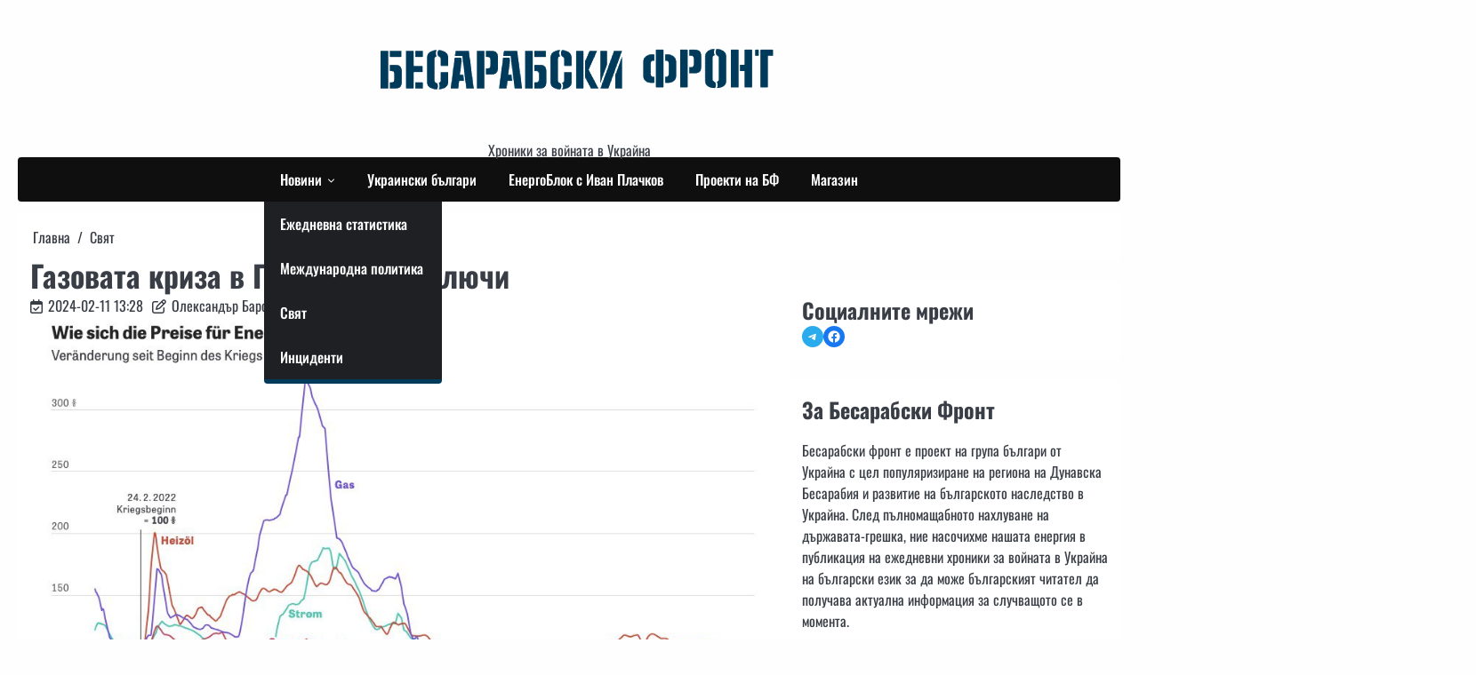

--- FILE ---
content_type: text/html; charset=UTF-8
request_url: https://besarabia.bg/gazovata-kriza-v-germaniya-priklyuchi/
body_size: 16900
content:
<!doctype html>
<html lang="bg-BG">
<head>
	<!-- Google tag (gtag.js) -->
<script async src="https://www.googletagmanager.com/gtag/js?id=G-60HBW5YFGP"></script>
<script>
  window.dataLayer = window.dataLayer || [];
  function gtag(){dataLayer.push(arguments);}
  gtag('js', new Date());

  gtag('config', 'G-60HBW5YFGP');
</script>


	<meta charset="UTF-8">
	<meta name="viewport" content="width=device-width, initial-scale=1">
	<link rel="profile" href="https://gmpg.org/xfn/11">	

	<meta name='robots' content='index, follow, max-image-preview:large, max-snippet:-1, max-video-preview:-1' />

	<!-- This site is optimized with the Yoast SEO plugin v24.1 - https://yoast.com/wordpress/plugins/seo/ -->
	<title>Газовата криза в Германия приключи &#8212; Бесарабски фронт</title>
	<link rel="canonical" href="https://besarabia.bg/gazovata-kriza-v-germaniya-priklyuchi/" />
	<meta property="og:locale" content="bg_BG" />
	<meta property="og:type" content="article" />
	<meta property="og:title" content="Газовата криза в Германия приключи &#8212; Бесарабски фронт" />
	<meta property="og:description" content="Цените за крайни потребители се върнаха напълно на средното ниво от 2010-2019 г. Европа очаквано &#8220;не замръзна&#8221;, въпреки обещанията на&hellip;" />
	<meta property="og:url" content="https://besarabia.bg/gazovata-kriza-v-germaniya-priklyuchi/" />
	<meta property="og:site_name" content="Бесарабски фронт" />
	<meta property="article:publisher" content="https://www.facebook.com/BesarabskiFront2.0" />
	<meta property="article:author" content="https://www.facebook.com/BaronOleksander" />
	<meta property="article:published_time" content="2024-02-11T11:28:40+00:00" />
	<meta property="article:modified_time" content="2024-02-11T11:28:41+00:00" />
	<meta property="og:image" content="https://besarabia.bg/gazovata-kriza-v-germaniya-priklyuchi/social-image.jpg/" />
	<meta property="og:image:width" content="1200" />
	<meta property="og:image:height" content="630" />
	<meta property="og:image:type" content="image/jpeg" />
	<meta name="author" content="Олександър Барон" />
	<meta name="twitter:card" content="summary_large_image" />
	<meta name="twitter:image" content="https://besarabia.bg/gazovata-kriza-v-germaniya-priklyuchi/social-image.jpg/" />
	<meta name="twitter:label1" content="Written by" />
	<meta name="twitter:data1" content="Олександър Барон" />
	<meta name="twitter:label2" content="Est. reading time" />
	<meta name="twitter:data2" content="1 минута" />
	<!-- / Yoast SEO plugin. -->


<link rel='stylesheet' id='ace-news-slick-css-css' href='https://besarabia.bg/wp-content/themes/ace-news/assets/css/slick.min.css?ver=1.8.0' media='all' />
<link rel='stylesheet' id='ace-news-fontawesome-css-css' href='https://besarabia.bg/wp-content/themes/ace-news/assets/css/fontawesome.min.css?ver=6.4.2' media='all' />
<link rel='stylesheet' id='ace-news-style-css' href='https://besarabia.bg/wp-content/themes/ace-news/style.css?ver=1.1.2' media='all' />
<style id='ace-news-style-inline-css'>

    /* Color */
    :root {
        --site-title-color: #003b5b;
    }
    
    /* Typograhpy */
    :root {
        --font-heading: "Oswald", serif;
        --font-main: -apple-system, BlinkMacSystemFont,"Oswald", "Segoe UI", Roboto, Oxygen-Sans, Ubuntu, Cantarell, "Helvetica Neue", sans-serif;
    }

    body,
	button, input, select, optgroup, textarea {
        font-family: "Oswald", serif;
	}

	.site-title a {
        font-family: "Oswald", serif;
	}
    
	.site-description {
        font-family: "Oswald", serif;
	}
    
</style>
<link rel='stylesheet' id='chld_thm_cfg_child-css' href='https://besarabia.bg/wp-content/themes/ace-news-child/style.css?ver=6.5.2' media='all' />
<link rel='stylesheet' id='wp-block-library-css' href='https://besarabia.bg/wp-includes/css/dist/block-library/style.min.css?ver=6.5.2' media='all' />
<style id='wp-block-library-theme-inline-css'>
.wp-block-audio figcaption{color:#555;font-size:13px;text-align:center}.is-dark-theme .wp-block-audio figcaption{color:#ffffffa6}.wp-block-audio{margin:0 0 1em}.wp-block-code{border:1px solid #ccc;border-radius:4px;font-family:Menlo,Consolas,monaco,monospace;padding:.8em 1em}.wp-block-embed figcaption{color:#555;font-size:13px;text-align:center}.is-dark-theme .wp-block-embed figcaption{color:#ffffffa6}.wp-block-embed{margin:0 0 1em}.blocks-gallery-caption{color:#555;font-size:13px;text-align:center}.is-dark-theme .blocks-gallery-caption{color:#ffffffa6}.wp-block-image figcaption{color:#555;font-size:13px;text-align:center}.is-dark-theme .wp-block-image figcaption{color:#ffffffa6}.wp-block-image{margin:0 0 1em}.wp-block-pullquote{border-bottom:4px solid;border-top:4px solid;color:currentColor;margin-bottom:1.75em}.wp-block-pullquote cite,.wp-block-pullquote footer,.wp-block-pullquote__citation{color:currentColor;font-size:.8125em;font-style:normal;text-transform:uppercase}.wp-block-quote{border-left:.25em solid;margin:0 0 1.75em;padding-left:1em}.wp-block-quote cite,.wp-block-quote footer{color:currentColor;font-size:.8125em;font-style:normal;position:relative}.wp-block-quote.has-text-align-right{border-left:none;border-right:.25em solid;padding-left:0;padding-right:1em}.wp-block-quote.has-text-align-center{border:none;padding-left:0}.wp-block-quote.is-large,.wp-block-quote.is-style-large,.wp-block-quote.is-style-plain{border:none}.wp-block-search .wp-block-search__label{font-weight:700}.wp-block-search__button{border:1px solid #ccc;padding:.375em .625em}:where(.wp-block-group.has-background){padding:1.25em 2.375em}.wp-block-separator.has-css-opacity{opacity:.4}.wp-block-separator{border:none;border-bottom:2px solid;margin-left:auto;margin-right:auto}.wp-block-separator.has-alpha-channel-opacity{opacity:1}.wp-block-separator:not(.is-style-wide):not(.is-style-dots){width:100px}.wp-block-separator.has-background:not(.is-style-dots){border-bottom:none;height:1px}.wp-block-separator.has-background:not(.is-style-wide):not(.is-style-dots){height:2px}.wp-block-table{margin:0 0 1em}.wp-block-table td,.wp-block-table th{word-break:normal}.wp-block-table figcaption{color:#555;font-size:13px;text-align:center}.is-dark-theme .wp-block-table figcaption{color:#ffffffa6}.wp-block-video figcaption{color:#555;font-size:13px;text-align:center}.is-dark-theme .wp-block-video figcaption{color:#ffffffa6}.wp-block-video{margin:0 0 1em}.wp-block-template-part.has-background{margin-bottom:0;margin-top:0;padding:1.25em 2.375em}
</style>
<link rel='stylesheet' id='edsanimate-block-style-css' href='https://besarabia.bg/wp-content/plugins/animate-it/assets/css/block-style.css?ver=1716208929' media='all' />
<style id='classic-theme-styles-inline-css'>
/*! This file is auto-generated */
.wp-block-button__link{color:#fff;background-color:#32373c;border-radius:9999px;box-shadow:none;text-decoration:none;padding:calc(.667em + 2px) calc(1.333em + 2px);font-size:1.125em}.wp-block-file__button{background:#32373c;color:#fff;text-decoration:none}
</style>
<style id='global-styles-inline-css'>
body{--wp--preset--color--black: #000000;--wp--preset--color--cyan-bluish-gray: #abb8c3;--wp--preset--color--white: #ffffff;--wp--preset--color--pale-pink: #f78da7;--wp--preset--color--vivid-red: #cf2e2e;--wp--preset--color--luminous-vivid-orange: #ff6900;--wp--preset--color--luminous-vivid-amber: #fcb900;--wp--preset--color--light-green-cyan: #7bdcb5;--wp--preset--color--vivid-green-cyan: #00d084;--wp--preset--color--pale-cyan-blue: #8ed1fc;--wp--preset--color--vivid-cyan-blue: #0693e3;--wp--preset--color--vivid-purple: #9b51e0;--wp--preset--gradient--vivid-cyan-blue-to-vivid-purple: linear-gradient(135deg,rgba(6,147,227,1) 0%,rgb(155,81,224) 100%);--wp--preset--gradient--light-green-cyan-to-vivid-green-cyan: linear-gradient(135deg,rgb(122,220,180) 0%,rgb(0,208,130) 100%);--wp--preset--gradient--luminous-vivid-amber-to-luminous-vivid-orange: linear-gradient(135deg,rgba(252,185,0,1) 0%,rgba(255,105,0,1) 100%);--wp--preset--gradient--luminous-vivid-orange-to-vivid-red: linear-gradient(135deg,rgba(255,105,0,1) 0%,rgb(207,46,46) 100%);--wp--preset--gradient--very-light-gray-to-cyan-bluish-gray: linear-gradient(135deg,rgb(238,238,238) 0%,rgb(169,184,195) 100%);--wp--preset--gradient--cool-to-warm-spectrum: linear-gradient(135deg,rgb(74,234,220) 0%,rgb(151,120,209) 20%,rgb(207,42,186) 40%,rgb(238,44,130) 60%,rgb(251,105,98) 80%,rgb(254,248,76) 100%);--wp--preset--gradient--blush-light-purple: linear-gradient(135deg,rgb(255,206,236) 0%,rgb(152,150,240) 100%);--wp--preset--gradient--blush-bordeaux: linear-gradient(135deg,rgb(254,205,165) 0%,rgb(254,45,45) 50%,rgb(107,0,62) 100%);--wp--preset--gradient--luminous-dusk: linear-gradient(135deg,rgb(255,203,112) 0%,rgb(199,81,192) 50%,rgb(65,88,208) 100%);--wp--preset--gradient--pale-ocean: linear-gradient(135deg,rgb(255,245,203) 0%,rgb(182,227,212) 50%,rgb(51,167,181) 100%);--wp--preset--gradient--electric-grass: linear-gradient(135deg,rgb(202,248,128) 0%,rgb(113,206,126) 100%);--wp--preset--gradient--midnight: linear-gradient(135deg,rgb(2,3,129) 0%,rgb(40,116,252) 100%);--wp--preset--font-size--small: 13px;--wp--preset--font-size--medium: 20px;--wp--preset--font-size--large: 36px;--wp--preset--font-size--x-large: 42px;--wp--preset--spacing--20: 0.44rem;--wp--preset--spacing--30: 0.67rem;--wp--preset--spacing--40: 1rem;--wp--preset--spacing--50: 1.5rem;--wp--preset--spacing--60: 2.25rem;--wp--preset--spacing--70: 3.38rem;--wp--preset--spacing--80: 5.06rem;--wp--preset--shadow--natural: 6px 6px 9px rgba(0, 0, 0, 0.2);--wp--preset--shadow--deep: 12px 12px 50px rgba(0, 0, 0, 0.4);--wp--preset--shadow--sharp: 6px 6px 0px rgba(0, 0, 0, 0.2);--wp--preset--shadow--outlined: 6px 6px 0px -3px rgba(255, 255, 255, 1), 6px 6px rgba(0, 0, 0, 1);--wp--preset--shadow--crisp: 6px 6px 0px rgba(0, 0, 0, 1);}:where(.is-layout-flex){gap: 0.5em;}:where(.is-layout-grid){gap: 0.5em;}body .is-layout-flow > .alignleft{float: left;margin-inline-start: 0;margin-inline-end: 2em;}body .is-layout-flow > .alignright{float: right;margin-inline-start: 2em;margin-inline-end: 0;}body .is-layout-flow > .aligncenter{margin-left: auto !important;margin-right: auto !important;}body .is-layout-constrained > .alignleft{float: left;margin-inline-start: 0;margin-inline-end: 2em;}body .is-layout-constrained > .alignright{float: right;margin-inline-start: 2em;margin-inline-end: 0;}body .is-layout-constrained > .aligncenter{margin-left: auto !important;margin-right: auto !important;}body .is-layout-constrained > :where(:not(.alignleft):not(.alignright):not(.alignfull)){max-width: var(--wp--style--global--content-size);margin-left: auto !important;margin-right: auto !important;}body .is-layout-constrained > .alignwide{max-width: var(--wp--style--global--wide-size);}body .is-layout-flex{display: flex;}body .is-layout-flex{flex-wrap: wrap;align-items: center;}body .is-layout-flex > *{margin: 0;}body .is-layout-grid{display: grid;}body .is-layout-grid > *{margin: 0;}:where(.wp-block-columns.is-layout-flex){gap: 2em;}:where(.wp-block-columns.is-layout-grid){gap: 2em;}:where(.wp-block-post-template.is-layout-flex){gap: 1.25em;}:where(.wp-block-post-template.is-layout-grid){gap: 1.25em;}.has-black-color{color: var(--wp--preset--color--black) !important;}.has-cyan-bluish-gray-color{color: var(--wp--preset--color--cyan-bluish-gray) !important;}.has-white-color{color: var(--wp--preset--color--white) !important;}.has-pale-pink-color{color: var(--wp--preset--color--pale-pink) !important;}.has-vivid-red-color{color: var(--wp--preset--color--vivid-red) !important;}.has-luminous-vivid-orange-color{color: var(--wp--preset--color--luminous-vivid-orange) !important;}.has-luminous-vivid-amber-color{color: var(--wp--preset--color--luminous-vivid-amber) !important;}.has-light-green-cyan-color{color: var(--wp--preset--color--light-green-cyan) !important;}.has-vivid-green-cyan-color{color: var(--wp--preset--color--vivid-green-cyan) !important;}.has-pale-cyan-blue-color{color: var(--wp--preset--color--pale-cyan-blue) !important;}.has-vivid-cyan-blue-color{color: var(--wp--preset--color--vivid-cyan-blue) !important;}.has-vivid-purple-color{color: var(--wp--preset--color--vivid-purple) !important;}.has-black-background-color{background-color: var(--wp--preset--color--black) !important;}.has-cyan-bluish-gray-background-color{background-color: var(--wp--preset--color--cyan-bluish-gray) !important;}.has-white-background-color{background-color: var(--wp--preset--color--white) !important;}.has-pale-pink-background-color{background-color: var(--wp--preset--color--pale-pink) !important;}.has-vivid-red-background-color{background-color: var(--wp--preset--color--vivid-red) !important;}.has-luminous-vivid-orange-background-color{background-color: var(--wp--preset--color--luminous-vivid-orange) !important;}.has-luminous-vivid-amber-background-color{background-color: var(--wp--preset--color--luminous-vivid-amber) !important;}.has-light-green-cyan-background-color{background-color: var(--wp--preset--color--light-green-cyan) !important;}.has-vivid-green-cyan-background-color{background-color: var(--wp--preset--color--vivid-green-cyan) !important;}.has-pale-cyan-blue-background-color{background-color: var(--wp--preset--color--pale-cyan-blue) !important;}.has-vivid-cyan-blue-background-color{background-color: var(--wp--preset--color--vivid-cyan-blue) !important;}.has-vivid-purple-background-color{background-color: var(--wp--preset--color--vivid-purple) !important;}.has-black-border-color{border-color: var(--wp--preset--color--black) !important;}.has-cyan-bluish-gray-border-color{border-color: var(--wp--preset--color--cyan-bluish-gray) !important;}.has-white-border-color{border-color: var(--wp--preset--color--white) !important;}.has-pale-pink-border-color{border-color: var(--wp--preset--color--pale-pink) !important;}.has-vivid-red-border-color{border-color: var(--wp--preset--color--vivid-red) !important;}.has-luminous-vivid-orange-border-color{border-color: var(--wp--preset--color--luminous-vivid-orange) !important;}.has-luminous-vivid-amber-border-color{border-color: var(--wp--preset--color--luminous-vivid-amber) !important;}.has-light-green-cyan-border-color{border-color: var(--wp--preset--color--light-green-cyan) !important;}.has-vivid-green-cyan-border-color{border-color: var(--wp--preset--color--vivid-green-cyan) !important;}.has-pale-cyan-blue-border-color{border-color: var(--wp--preset--color--pale-cyan-blue) !important;}.has-vivid-cyan-blue-border-color{border-color: var(--wp--preset--color--vivid-cyan-blue) !important;}.has-vivid-purple-border-color{border-color: var(--wp--preset--color--vivid-purple) !important;}.has-vivid-cyan-blue-to-vivid-purple-gradient-background{background: var(--wp--preset--gradient--vivid-cyan-blue-to-vivid-purple) !important;}.has-light-green-cyan-to-vivid-green-cyan-gradient-background{background: var(--wp--preset--gradient--light-green-cyan-to-vivid-green-cyan) !important;}.has-luminous-vivid-amber-to-luminous-vivid-orange-gradient-background{background: var(--wp--preset--gradient--luminous-vivid-amber-to-luminous-vivid-orange) !important;}.has-luminous-vivid-orange-to-vivid-red-gradient-background{background: var(--wp--preset--gradient--luminous-vivid-orange-to-vivid-red) !important;}.has-very-light-gray-to-cyan-bluish-gray-gradient-background{background: var(--wp--preset--gradient--very-light-gray-to-cyan-bluish-gray) !important;}.has-cool-to-warm-spectrum-gradient-background{background: var(--wp--preset--gradient--cool-to-warm-spectrum) !important;}.has-blush-light-purple-gradient-background{background: var(--wp--preset--gradient--blush-light-purple) !important;}.has-blush-bordeaux-gradient-background{background: var(--wp--preset--gradient--blush-bordeaux) !important;}.has-luminous-dusk-gradient-background{background: var(--wp--preset--gradient--luminous-dusk) !important;}.has-pale-ocean-gradient-background{background: var(--wp--preset--gradient--pale-ocean) !important;}.has-electric-grass-gradient-background{background: var(--wp--preset--gradient--electric-grass) !important;}.has-midnight-gradient-background{background: var(--wp--preset--gradient--midnight) !important;}.has-small-font-size{font-size: var(--wp--preset--font-size--small) !important;}.has-medium-font-size{font-size: var(--wp--preset--font-size--medium) !important;}.has-large-font-size{font-size: var(--wp--preset--font-size--large) !important;}.has-x-large-font-size{font-size: var(--wp--preset--font-size--x-large) !important;}
.wp-block-navigation a:where(:not(.wp-element-button)){color: inherit;}
:where(.wp-block-post-template.is-layout-flex){gap: 1.25em;}:where(.wp-block-post-template.is-layout-grid){gap: 1.25em;}
:where(.wp-block-columns.is-layout-flex){gap: 2em;}:where(.wp-block-columns.is-layout-grid){gap: 2em;}
.wp-block-pullquote{font-size: 1.5em;line-height: 1.6;}
</style>
<link rel='stylesheet' id='edsanimate-animo-css-css' href='https://besarabia.bg/wp-content/plugins/animate-it/assets/css/animate-animo.css?ver=6.5.2' media='all' />
<link rel='stylesheet' id='contact-form-7-css' href='https://besarabia.bg/wp-content/plugins/contact-form-7/includes/css/styles.css?ver=5.9.3' media='all' />
<link rel='stylesheet' id='ace-news-google-fonts-css' href='https://besarabia.bg/wp-content/fonts/99d55f81e01263affb7e894230612554.css' media='all' />
<link rel='stylesheet' id='slb_core-css' href='https://besarabia.bg/wp-content/plugins/simple-lightbox/client/css/app.css?ver=2.9.3' media='all' />
<script src="https://besarabia.bg/wp-includes/js/jquery/jquery.min.js?ver=3.7.1" id="jquery-core-js"></script>
<script src="https://besarabia.bg/wp-includes/js/jquery/jquery-migrate.min.js?ver=3.4.1" id="jquery-migrate-js"></script>
<script src="https://besarabia.bg/wp-content/themes/ace-news/assets/js/custom.min.js?ver=1" id="ace-news-custom-script-js"></script>
<meta name="generator" content="WordPress 6.5.2" />
<meta property="og:image" content="https://besarabia.bg/wp-content/uploads/2024/02/2024-02-11-13.26.16.jpg" />
<style type="text/css" id="breadcrumb-trail-css">.breadcrumbs ul li::after {content: "/";}</style>

<!-- Schema & Structured Data For WP v1.32 - -->
<script type="application/ld+json" class="saswp-schema-markup-output">
[{"@context":"https://schema.org/","@type":"NewsArticle","@id":"https://besarabia.bg/gazovata-kriza-v-germaniya-priklyuchi/#newsarticle","url":"https://besarabia.bg/gazovata-kriza-v-germaniya-priklyuchi/","headline":"Газовата криза в Германия приключи","mainEntityOfPage":"https://besarabia.bg/gazovata-kriza-v-germaniya-priklyuchi/","datePublished":"2024-02-11T13:28:40+02:00","dateModified":"2024-02-11T13:28:41+02:00","description":"Цените за крайни потребители се върнаха напълно на средното ниво от 2010-2019 г. Европа очаквано \"не замръзна\", въпреки обещанията на","articleSection":"Свят","articleBody":"Цените за крайни потребители се върнаха напълно на средното ниво от 2010-2019 г.        Европа очаквано \"не замръзна\", въпреки обещанията на Кремъл, но фактът, че Германия стана силно зависима от един доставчик, я удари тежко и последствията са видими и до днес.    Източник: Останній капітан&nbsp;","keywords":"","name":"Газовата криза в Германия приключи","thumbnailUrl":"https://besarabia.bg/wp-content/uploads/2024/02/2024-02-11-13.26.16-150x150.jpg","wordCount":"42","timeRequired":"PT11S","mainEntity":{"@type":"WebPage","@id":"https://besarabia.bg/gazovata-kriza-v-germaniya-priklyuchi/"},"author":{"@type":"Person","name":"Олександър Барон","description":"Етнически българин от гр. Одеса. \r\nЗапочва да се интересува от етнографска фотография през 2017 г. И от тогава решава да посвети част от живота си на това, да запечата живота и традициите на хората от бесарабския регион чрез фотография и да запази паметта за традиционното културно наследство за бъдещите поколения. \r\n\r\nАвторът на 15 самостоятелни и съвместни фото изложби, които са проведени в различни градове и села на Украйна и България. \r\n\r\nЧлен на екипа “POWERFilm Production” и директор по вътрешните комуникации на Международния фестивал на етнографския филм OKO. \r\n\r\nПрез 2018 г. придобива първия си опит в областта на киноизкуството с пълнометражния документален филм за село Криничное (Чушмелий) \"Мястото на силата\", през 2021 г. По поръчка от украинската обществена телевизия UA, документална поредица от 12 епизода \"Изчезващи села\". \r\nСлед началото на пълномащабното нахлуване на Русия в Украйна, през август 2022 г. работи като оператор и фотограф на документалния филм \"Тя\", който е дневник на военни съпруги. Процесът на заснемане все още продължава. \r\n\r\nПрез юли 2022 г., става съосновател и главен редактор на антипропагандния проект \"Бесарабски фронт\", който превежда на български език извънредни новини за войната, за да противодейства на рашистката пропаганда и дезинформация. \r\n\r\nНа 27 януари 2023 г. е приет за член на Националния съюз на журналистите на Украйна.","url":"https://besarabia.bg/author/alex_baron/","sameAs":["https://www.instagram.com/baron.photo/","https://www.facebook.com/BaronOleksander","https://www.instagram.com/baron.photo/"],"image":{"@type":"ImageObject","url":"https://secure.gravatar.com/avatar/0739a8789c570b3264475ef44e4f6723?s=96&r=g","height":96,"width":96}},"image":[{"@type":"ImageObject","@id":"https://besarabia.bg/gazovata-kriza-v-germaniya-priklyuchi/#primaryimage","url":"https://besarabia.bg/wp-content/uploads/2024/02/2024-02-11-13.26.16-1200x737.jpg","width":"1200","height":"737"},{"@type":"ImageObject","url":"https://besarabia.bg/wp-content/uploads/2024/02/2024-02-11-13.26.16-1200x900.jpg","width":"1200","height":"900"},{"@type":"ImageObject","url":"https://besarabia.bg/wp-content/uploads/2024/02/2024-02-11-13.26.16-1200x675.jpg","width":"1200","height":"675"},{"@type":"ImageObject","url":"https://besarabia.bg/wp-content/uploads/2024/02/2024-02-11-13.26.16.jpg","width":1018,"height":626}]},

{"@context":"https://schema.org/","@type":"BreadcrumbList","@id":"https://besarabia.bg/gazovata-kriza-v-germaniya-priklyuchi/#breadcrumb","itemListElement":[{"@type":"ListItem","position":1,"item":{"@id":"https://besarabia.bg","name":"Бесарабски фронт"}},{"@type":"ListItem","position":2,"item":{"@id":"https://besarabia.bg/world/","name":"Свят"}},{"@type":"ListItem","position":3,"item":{"name":"Газовата криза в Германия приключи"}}]},

{"@context":"https://schema.org/","@type":"Organization","@id":"https://besarabia.bg#Organization","name":"Бесарабски фронт","url":"https://besarabia.bg","sameAs":[],"logo":{"@type":"ImageObject","url":"https://besarabia.bg/wp-content/uploads/2024/04/cropped-cropped-logo-without-bg.png","width":"593","height":"593"},"image":[{"@type":"ImageObject","@id":"https://besarabia.bg/gazovata-kriza-v-germaniya-priklyuchi/#primaryimage","url":"https://besarabia.bg/wp-content/uploads/2024/02/2024-02-11-13.26.16-1200x737.jpg","width":"1200","height":"737"},{"@type":"ImageObject","url":"https://besarabia.bg/wp-content/uploads/2024/02/2024-02-11-13.26.16-1200x900.jpg","width":"1200","height":"900"},{"@type":"ImageObject","url":"https://besarabia.bg/wp-content/uploads/2024/02/2024-02-11-13.26.16-1200x675.jpg","width":"1200","height":"675"},{"@type":"ImageObject","url":"https://besarabia.bg/wp-content/uploads/2024/02/2024-02-11-13.26.16.jpg","width":1018,"height":626}]}]
</script>

		<style type="text/css">
					.site-title a,
			.site-description {
				color: #003b5b;
			}
				</style>
		<link rel="icon" href="https://besarabia.bg/wp-content/uploads/2024/02/cropped-besarabski-fron_ikonka-32x32.png" sizes="32x32" />
<link rel="icon" href="https://besarabia.bg/wp-content/uploads/2024/02/cropped-besarabski-fron_ikonka-192x192.png" sizes="192x192" />
<link rel="apple-touch-icon" href="https://besarabia.bg/wp-content/uploads/2024/02/cropped-besarabski-fron_ikonka-180x180.png" />
<meta name="msapplication-TileImage" content="https://besarabia.bg/wp-content/uploads/2024/02/cropped-besarabski-fron_ikonka-270x270.png" />
		<style id="wp-custom-css">
			.clever-link
{
	cursor:pointer;
}
.ace-news-middle-header {
    position: relative;
    padding-block: 10px;
}

.google-ads
{
	display: flex !important;
	justify-content:center !important;
	padding:10px;
	padding-bottom:20px;
}

		</style>
		</head>

<body class="post-template-default single single-post postid-5826 single-format-standard wp-custom-logo wp-embed-responsive right-sidebar light-mode ">

		<div id="page" class="site">

		<a class="skip-link screen-reader-text" href="#primary">Skip to content</a>

		<header id="masthead" class="site-header">

			
			
			<div class="ace-news-middle-header ">
								<div class="section-wrapper">
					<div class="ace-news-middle-header-wrapper no-bigyapaan">
						<div class="site-branding">
							<div class="flex-header">
															<div class="site-logo">
									<a href="https://besarabia.bg/" class="custom-logo-link" rel="home"><img width="593" height="593" src="https://besarabia.bg/wp-content/uploads/2024/04/cropped-cropped-logo-without-bg.png" class="custom-logo" alt="Бесарабски фронт" decoding="async" fetchpriority="high" srcset="https://besarabia.bg/wp-content/uploads/2024/04/cropped-cropped-logo-without-bg.png 593w, https://besarabia.bg/wp-content/uploads/2024/04/cropped-cropped-logo-without-bg-300x300.png 300w, https://besarabia.bg/wp-content/uploads/2024/04/cropped-cropped-logo-without-bg-150x150.png 150w" sizes="(max-width: 593px) 100vw, 593px" title="Бесарабски фронт - besarabia.bg" /></a>								</div>
								<div class="title-image"><a href="https://besarabia.bg/"><img src="https://besarabia.bg/wp-content/uploads/2024/04/besarabia-title.png" alt="Custom Image"></a></div>
								<!-- search desktop -->
								<div class="ace-news-navigation search-desktop">
									<div class="section-wrapper"> 
										<div class="ace-news-navigation-container">
											<div class="ace-news-header-search">
												<div class="header-search-wrap">
													<a href="#" class="search-icon"><i class="fa-solid fa-magnifying-glass" aria-hidden="true"></i></a>
													<div class="header-search-form">
														<form role="search" method="get" class="search-form" action="https://besarabia.bg/">
				<label>
					<span class="screen-reader-text">Търсене за:</span>
					<input type="search" class="search-field" placeholder="Търсене &hellip;" value="" name="s" />
				</label>
				<input type="submit" class="search-submit" value="Търсене" />
			</form>													</div>
												</div>
											</div>
										</div>
									</div>
								</div>
								<!-- mobile menu -->
								<div class="ace-news-navigation mobile-burger-menu">
								<div class="section-wrapper menu-and-search"> 
									<div class="ace-news-navigation-container">
										
										<div class="ace-news-header-search">
											<div class="header-search-wrap">
												<a href="#" class="search-icon"><i class="fa-solid fa-magnifying-glass" aria-hidden="true"></i></a>
												<div class="header-search-form">
													<form role="search" method="get" class="search-form" action="https://besarabia.bg/">
				<label>
					<span class="screen-reader-text">Търсене за:</span>
					<input type="search" class="search-field" placeholder="Търсене &hellip;" value="" name="s" />
				</label>
				<input type="submit" class="search-submit" value="Търсене" />
			</form>												</div>
											</div>
										</div>
										<nav id="site-navigation" class="main-navigation">
											<button class="menu-toggle" aria-controls="primary-menu" aria-expanded="false">
												<span class="ham-icon"></span>
												<span class="ham-icon"></span>
												<span class="ham-icon"></span>
											</button>
											<div class="navigation-area">
												<div class="menu-menu-container"><ul id="primary-menu" class="menu"><li id="menu-item-4366" class="menu-item menu-item-type-taxonomy menu-item-object-category menu-item-has-children menu-item-4366"><a href="https://besarabia.bg/news/">Новини</a>
<ul class="sub-menu">
	<li id="menu-item-4368" class="menu-item menu-item-type-taxonomy menu-item-object-category menu-item-4368"><a href="https://besarabia.bg/ezhednevna-statistika/">Ежедневна статистика</a></li>
	<li id="menu-item-4365" class="menu-item menu-item-type-taxonomy menu-item-object-category menu-item-4365"><a href="https://besarabia.bg/mezhdunarodna-politika/">Международна политика</a></li>
	<li id="menu-item-4367" class="menu-item menu-item-type-taxonomy menu-item-object-category current-post-ancestor current-menu-parent current-post-parent menu-item-4367"><a href="https://besarabia.bg/world/">Свят</a></li>
	<li id="menu-item-4372" class="menu-item menu-item-type-taxonomy menu-item-object-category menu-item-4372"><a href="https://besarabia.bg/inczidenti/">Инциденти</a></li>
</ul>
</li>
<li id="menu-item-4370" class="menu-item menu-item-type-taxonomy menu-item-object-category menu-item-4370"><a href="https://besarabia.bg/ukrainski-bulgari/">Украински българи</a></li>
<li id="menu-item-14389" class="menu-item menu-item-type-taxonomy menu-item-object-category menu-item-14389"><a href="https://besarabia.bg/energoblok-ivan-plachkov/">ЕнергоБлок с Иван Плачков</a></li>
<li id="menu-item-14672" class="menu-item menu-item-type-taxonomy menu-item-object-category menu-item-14672"><a href="https://besarabia.bg/proekti-na-bf/">Проекти на БФ</a></li>
<li id="menu-item-11110" class="menu-item menu-item-type-custom menu-item-object-custom menu-item-11110"><a href="https://shop.besarabia.bg/">Магазин</a></li>
</ul></div>											</div>
										</nav><!-- #site-navigation -->
										
									</div>
								</div>
							</div>
							</div>
														<div class="description-site">
							<div class="site-identity">
																	<p class="site-description">Хроники за войната в Украйна</p>
															</div>
																					</div>
						</div>
											</div>	
				</div>	
			</div>		
			<!-- end of site-branding -->

		<div class="ace-news-navigation desktop-main-menu">
			<div class="section-wrapper"> 
				<div class="ace-news-navigation-container">
					<nav id="site-navigation" class="main-navigation">
						<button class="menu-toggle" aria-controls="primary-menu" aria-expanded="false">
							<span class="ham-icon"></span>
							<span class="ham-icon"></span>
							<span class="ham-icon"></span>
						</button>
						<div class="navigation-area">
							<div class="menu-menu-container"><ul id="primary-menu" class="menu"><li class="menu-item menu-item-type-taxonomy menu-item-object-category menu-item-has-children menu-item-4366"><a href="https://besarabia.bg/news/">Новини</a>
<ul class="sub-menu">
	<li class="menu-item menu-item-type-taxonomy menu-item-object-category menu-item-4368"><a href="https://besarabia.bg/ezhednevna-statistika/">Ежедневна статистика</a></li>
	<li class="menu-item menu-item-type-taxonomy menu-item-object-category menu-item-4365"><a href="https://besarabia.bg/mezhdunarodna-politika/">Международна политика</a></li>
	<li class="menu-item menu-item-type-taxonomy menu-item-object-category current-post-ancestor current-menu-parent current-post-parent menu-item-4367"><a href="https://besarabia.bg/world/">Свят</a></li>
	<li class="menu-item menu-item-type-taxonomy menu-item-object-category menu-item-4372"><a href="https://besarabia.bg/inczidenti/">Инциденти</a></li>
</ul>
</li>
<li class="menu-item menu-item-type-taxonomy menu-item-object-category menu-item-4370"><a href="https://besarabia.bg/ukrainski-bulgari/">Украински българи</a></li>
<li class="menu-item menu-item-type-taxonomy menu-item-object-category menu-item-14389"><a href="https://besarabia.bg/energoblok-ivan-plachkov/">ЕнергоБлок с Иван Плачков</a></li>
<li class="menu-item menu-item-type-taxonomy menu-item-object-category menu-item-14672"><a href="https://besarabia.bg/proekti-na-bf/">Проекти на БФ</a></li>
<li class="menu-item menu-item-type-custom menu-item-object-custom menu-item-11110"><a href="https://shop.besarabia.bg/">Магазин</a></li>
</ul></div>						</div>
					</nav><!-- #site-navigation -->
				</div>
			</div>
		</div>
		<!-- end of navigation -->
	</header><!-- #masthead -->

					<div class="ace-news-main-wrapper">
				<div class="section-wrapper">
					<div class="ace-news-container-wrapper">
					<main id="primary" class="site-main">

	
<article id="post-5826" class="post-5826 post type-post status-publish format-standard has-post-thumbnail category-vojna-v-ukrajna category-world">
	<nav role="navigation" aria-label="Breadcrumbs" class="breadcrumb-trail breadcrumbs" ><ul class="trail-items"  ><meta name="numberOfItems" content="2" /><meta name="itemListOrder" content="Ascending" /><li    class="trail-item trail-begin"><a href="https://besarabia.bg/" rel="home" ><span >Главна</span></a><meta  content="1" /></li><li    class="trail-item trail-end"><a href="https://besarabia.bg/world/" ><span >Свят</span></a><meta  content="2" /></li></ul></nav>			<header class="entry-header">
			<h1 class="entry-title">Газовата криза в Германия приключи</h1>		</header><!-- .entry-header -->
					<div class="entry-meta">
				<span class="post-date"><i class="fa-regular fa-calendar-check"  aria-hidden="true"></i><a href="https://besarabia.bg/gazovata-kriza-v-germaniya-priklyuchi/"><time class="entry-date published" datetime="2024-02-11T13:28:40+02:00">2024-02-11 13:28</time><time class="updated" datetime="2024-02-11T13:28:41+02:00">2024-02-11 13:28</time></a></span><span class="post-author"><i class="fa-regular fa-pen-to-square" aria-hidden="true"></i><a href="https://besarabia.bg/author/alex_baron/">Олександър Барон</a></span>			</div><!-- .entry-meta -->
				
	
			<div class="post-thumbnail">
				<img width="1018" height="626" src="https://besarabia.bg/wp-content/uploads/2024/02/2024-02-11-13.26.16.jpg" class="attachment-post-thumbnail size-post-thumbnail wp-post-image" alt="Газовата криза в Германия приключи" decoding="async" srcset="https://besarabia.bg/wp-content/uploads/2024/02/2024-02-11-13.26.16.jpg 1018w, https://besarabia.bg/wp-content/uploads/2024/02/2024-02-11-13.26.16-300x184.jpg 300w, https://besarabia.bg/wp-content/uploads/2024/02/2024-02-11-13.26.16-768x472.jpg 768w" sizes="(max-width: 1018px) 100vw, 1018px" title="Газовата криза в Германия приключи - besarabia.bg" />			</div><!-- .post-thumbnail -->

		
	<div class="entry-content">
		
<p>Цените за крайни потребители се <a href="https://x.com/jakluge/status/1756342573885460901?s=20">върнаха</a> напълно на средното ниво от 2010-2019 г.</p>



<figure class="wp-block-image size-full"><img title=" - besarabia.bg" decoding="async" width="1018" height="626" src="https://besarabia.bg/wp-content/uploads/2024/02/2024-02-11-13.26.16.jpg" alt="" class="wp-image-5827" srcset="https://besarabia.bg/wp-content/uploads/2024/02/2024-02-11-13.26.16.jpg 1018w, https://besarabia.bg/wp-content/uploads/2024/02/2024-02-11-13.26.16-300x184.jpg 300w, https://besarabia.bg/wp-content/uploads/2024/02/2024-02-11-13.26.16-768x472.jpg 768w" sizes="(max-width: 1018px) 100vw, 1018px" /></figure>



<p>Европа очаквано &#8220;не замръзна&#8221;, въпреки обещанията на Кремъл, но фактът, че Германия стана силно зависима от един доставчик, я удари тежко и последствията са видими и до днес.</p>



<p>Източник: Останній капітан&nbsp;</p>
	</div><!-- .entry-content -->

	<footer class="entry-footer">
		<span class="cat-links"><a href="https://besarabia.bg/vojna-v-ukrajna/" rel="category tag">Война в Украйна</a> <a href="https://besarabia.bg/world/" rel="category tag">Свят</a></span>				
	</footer><!-- .entry-footer -->
</article><!-- #post-5826 -->

	<nav class="navigation post-navigation" aria-label="Публикации">
		<h2 class="screen-reader-text">Навигация</h2>
		<div class="nav-links"><div class="nav-previous"><a href="https://besarabia.bg/v-ukrajna-e-povreden-parviyat-s-350/" rel="prev"><span class="nav-title">В Украйна е повреден първият С-350.</span></a></div><div class="nav-next"><a href="https://besarabia.bg/nyama-da-zasthitavam-sayuzniczite-ni-ot-nato-vsasthnost-bih-posavetval-rusiya-da-pravi-kakvoto-si-poiska-tramp/" rel="next"><span class="nav-title">Няма да защитавам съюзниците ни от НАТО. Всъщност, бих посъветвал русия да прави каквото си поиска &#8211; Тръмп</span></a></div></div>
	</nav>								<div class="related-posts">
					<h2>Подобни публикации</h2>
					<div class="row">
													<div>
								<article id="post-11573" class="post-11573 post type-post status-publish format-standard has-post-thumbnail category-vojna-v-ukrajna category-mezhdunarodna-politika">
									
			<div class="post-thumbnail">
				<img width="1200" height="630" src="https://besarabia.bg/wp-content/uploads/2024/05/2024-05-20-22.35.48.png" class="attachment-post-thumbnail size-post-thumbnail wp-post-image" alt="Страните от НАТО подкрепят инициативата на Германия за укрепване на системата за противовъздушна отбрана на Украйна" decoding="async" srcset="https://besarabia.bg/wp-content/uploads/2024/05/2024-05-20-22.35.48.png 1200w, https://besarabia.bg/wp-content/uploads/2024/05/2024-05-20-22.35.48-300x158.png 300w, https://besarabia.bg/wp-content/uploads/2024/05/2024-05-20-22.35.48-1024x538.png 1024w, https://besarabia.bg/wp-content/uploads/2024/05/2024-05-20-22.35.48-768x403.png 768w" sizes="(max-width: 1200px) 100vw, 1200px" title="Страните от НАТО подкрепят инициативата на Германия за укрепване на системата за противовъздушна отбрана на Украйна - besarabia.bg" />			</div><!-- .post-thumbnail -->

											<div class="post-text">
										<header class="entry-header">
											<h5 class="entry-title"><a href="https://besarabia.bg/stranite-ot-nato-podkrepyat-inicziativata-na-germaniya-za-ukrepvane-na-sistemata-za-protivovazdushna-otbrana-na-ukrajna/" rel="bookmark">Страните от НАТО подкрепят инициативата на Германия за укрепване на системата за противовъздушна отбрана на Украйна</a></h5>										</header><!-- .entry-header -->
										<div class="entry-content">
											<p>Белгия, Дания, Нидерландия, Норвегия и Канада обещаха финансова подкрепа. На свой ред Литва, Румъния, САЩ, Испания, Франция и Великобритания изразиха&hellip;</p>
										</div><!-- .entry-content -->
									</div>
								</article>
							</div>
							
														<div>
								<article id="post-31718" class="post-31718 post type-post status-publish format-standard has-post-thumbnail category-vojna-v-ukrajna category-ezhednevna-statistika">
									
			<div class="post-thumbnail">
				<img width="1200" height="630" src="https://besarabia.bg/wp-content/uploads/2025/08/04.08.2025.png" class="attachment-post-thumbnail size-post-thumbnail wp-post-image" alt="Оперативна информация от генералния щаб на ВСУ за 4 август 2025" decoding="async" loading="lazy" srcset="https://besarabia.bg/wp-content/uploads/2025/08/04.08.2025.png 1200w, https://besarabia.bg/wp-content/uploads/2025/08/04.08.2025-300x158.png 300w, https://besarabia.bg/wp-content/uploads/2025/08/04.08.2025-1024x538.png 1024w, https://besarabia.bg/wp-content/uploads/2025/08/04.08.2025-768x403.png 768w" sizes="(max-width: 1200px) 100vw, 1200px" title="Оперативна информация от генералния щаб на ВСУ за 4 август 2025 - besarabia.bg" />			</div><!-- .post-thumbnail -->

											<div class="post-text">
										<header class="entry-header">
											<h5 class="entry-title"><a href="https://besarabia.bg/operativna-informacziya-ot-generalniya-sthab-na-vsu-za-4-avgust-2025/" rel="bookmark">Оперативна информация от генералния щаб на ВСУ за 4 август 2025</a></h5>										</header><!-- .entry-header -->
										<div class="entry-content">
											<p>Оперативна информация от генералния щаб на Въоръжени сили на Украйна за периода 24.02.2022 – 04.08.2025 Общите бойни загуби на руската&hellip;</p>
										</div><!-- .entry-content -->
									</div>
								</article>
							</div>
							
														<div>
								<article id="post-20769" class="post-20769 post type-post status-publish format-standard has-post-thumbnail category-vojna-v-ukrajna category-mezhdunarodna-politika">
									
			<div class="post-thumbnail">
				<img width="1200" height="630" src="https://besarabia.bg/wp-content/uploads/2024/11/poster-2024-11-09t193125.419.png" class="attachment-post-thumbnail size-post-thumbnail wp-post-image" alt="Основните рискове са свързани с възможен шпионаж, кибератаки и инциденти с безпилотни летателни апарати, които се регистрират в близост до критична инфраструктура на страната, включително нефтените и газовите обекти, които играят ключова роля в енергийното снабдяване на Европа." decoding="async" loading="lazy" srcset="https://besarabia.bg/wp-content/uploads/2024/11/poster-2024-11-09t193125.419.png 1200w, https://besarabia.bg/wp-content/uploads/2024/11/poster-2024-11-09t193125.419-300x158.png 300w, https://besarabia.bg/wp-content/uploads/2024/11/poster-2024-11-09t193125.419-1024x538.png 1024w, https://besarabia.bg/wp-content/uploads/2024/11/poster-2024-11-09t193125.419-768x403.png 768w" sizes="(max-width: 1200px) 100vw, 1200px" title="Основните рискове са свързани с възможен шпионаж, кибератаки и инциденти с безпилотни летателни апарати, които се регистрират в близост до критична инфраструктура на страната, включително нефтените и газовите обекти, които играят ключова роля в енергийното снабдяване на Европа. - besarabia.bg" />			</div><!-- .post-thumbnail -->

											<div class="post-text">
										<header class="entry-header">
											<h5 class="entry-title"><a href="https://besarabia.bg/osnovnite-riskove-sa-svarzani-s-vazmozhen-shpionazh-kiberataki-i-inczidenti-s-bezpilotni-letatelni-aparati-koito-se-registrirat-v-blizost-do-kritichna-infrastruktura-na-stranata-vklyuchitelno-nefte/" rel="bookmark">Основните рискове са свързани с възможен шпионаж, кибератаки и инциденти с безпилотни летателни апарати, които се регистрират в близост до критична инфраструктура на страната, включително нефтените и газовите обекти, които играят ключова роля в енергийното снабдяване на Европа.</a></h5>										</header><!-- .entry-header -->
										<div class="entry-content">
											<p>Това се посочва в нов доклад на Jamestown Foundation. Според оценките на норвежките власти обектите в нефтеногазовия сектор са особено&hellip;</p>
										</div><!-- .entry-content -->
									</div>
								</article>
							</div>
							
													
					</div>
				</div>
								
</main><!-- #main -->


<aside id="secondary" class="widget-area">
	<section id="block-77" class="widget widget_block"><p></p>
</section><section id="block-65" class="widget widget_block">
<div class="wp-block-group"><div class="wp-block-group__inner-container is-layout-constrained wp-block-group-is-layout-constrained">
<h2 class="wp-block-heading">Социалните мрежи</h2>



<ul class="wp-block-social-links is-layout-flex wp-block-social-links-is-layout-flex"><li class="wp-social-link wp-social-link-telegram  wp-block-social-link"><a href="https://t.me/besarabskifront" class="wp-block-social-link-anchor"><svg width="24" height="24" viewBox="0 0 128 128" version="1.1" xmlns="http://www.w3.org/2000/svg" aria-hidden="true" focusable="false"><path d="M28.9700376,63.3244248 C47.6273373,55.1957357 60.0684594,49.8368063 66.2934036,47.2476366 C84.0668845,39.855031 87.7600616,38.5708563 90.1672227,38.528 C90.6966555,38.5191258 91.8804274,38.6503351 92.6472251,39.2725385 C93.294694,39.7979149 93.4728387,40.5076237 93.5580865,41.0057381 C93.6433345,41.5038525 93.7494885,42.63857 93.6651041,43.5252052 C92.7019529,53.6451182 88.5344133,78.2034783 86.4142057,89.5379542 C85.5170662,94.3339958 83.750571,95.9420841 82.0403991,96.0994568 C78.3237996,96.4414641 75.5015827,93.6432685 71.9018743,91.2836143 C66.2690414,87.5912212 63.0868492,85.2926952 57.6192095,81.6896017 C51.3004058,77.5256038 55.3966232,75.2369981 58.9976911,71.4967761 C59.9401076,70.5179421 76.3155302,55.6232293 76.6324771,54.2720454 C76.6721165,54.1030573 76.7089039,53.4731496 76.3346867,53.1405352 C75.9604695,52.8079208 75.4081573,52.921662 75.0095933,53.0121213 C74.444641,53.1403447 65.4461175,59.0880351 48.0140228,70.8551922 C45.4598218,72.6091037 43.1463059,73.4636682 41.0734751,73.4188859 C38.7883453,73.3695169 34.3926725,72.1268388 31.1249416,71.0646282 C27.1169366,69.7617838 23.931454,69.0729605 24.208838,66.8603276 C24.3533167,65.7078514 25.9403832,64.5292172 28.9700376,63.3244248 Z" /></svg><span class="wp-block-social-link-label screen-reader-text">Telegram</span></a></li>

<li class="wp-social-link wp-social-link-facebook  wp-block-social-link"><a href="https://www.facebook.com/BesarabskiFront2.0" class="wp-block-social-link-anchor"><svg width="24" height="24" viewBox="0 0 24 24" version="1.1" xmlns="http://www.w3.org/2000/svg" aria-hidden="true" focusable="false"><path d="M12 2C6.5 2 2 6.5 2 12c0 5 3.7 9.1 8.4 9.9v-7H7.9V12h2.5V9.8c0-2.5 1.5-3.9 3.8-3.9 1.1 0 2.2.2 2.2.2v2.5h-1.3c-1.2 0-1.6.8-1.6 1.6V12h2.8l-.4 2.9h-2.3v7C18.3 21.1 22 17 22 12c0-5.5-4.5-10-10-10z"></path></svg><span class="wp-block-social-link-label screen-reader-text">Facebook</span></a></li></ul>
</div></div>
</section><section id="block-63" class="widget widget_block">
<div class="wp-block-group"><div class="wp-block-group__inner-container is-layout-constrained wp-block-group-is-layout-constrained">
<h2 class="wp-block-heading">За Бесарабски Фронт</h2>



<p>Бесарабски фронт е проект на група българи от Украйна с цел популяризиране на региона на Дунавска Бесарабия и развитие на българското наследство в Украйна. След пълномащабното нахлуване на държавата-грешка, ние насочихме нашата енергия в публикация на ежедневни хроники за войната в Украйна на български език за да може българският читател да получава актуална информация за случващото се в момента.</p>
</div></div>
</section><section id="block-104" class="widget widget_block widget_text">
<p>Материал на фокус: <a href="https://besarabia.bg/professor-wikipedia-sivilov/">Александър Сивилов – проруски професор WikiPedia</a></p>
</section><section id="block-105" class="widget widget_block">
<div class="wp-block-group"><div class="wp-block-group__inner-container is-layout-constrained wp-block-group-is-layout-constrained"><p></p>
</div></div>
</section><section id="block-64" class="widget widget_block widget_text">
<p class="has-medium-font-size"><a style="color: white;" href="/contacts/" data-type="link" data-id="https://besarabia.bg/about/">Контакти</a></p>
</section><section id="ace_news_grid_posts_widget-4" class="widget grid-posts ascendoor-widget">				<div class="main-wrap">
											<div class="title-heading">
							<h2 class="widget-title"><span>Последни публикации</span></h2>							<a href="https://besarabia.bg/vojna-v-ukrajna/" class="view-all"></a>
						</div>
										<div class="grid-posts-wrapper column-3">
														<div class="blog-post-container grid-layout">
									<div class="blog-post-inner">
										<div class="blog-post-image">
											<a href="https://besarabia.bg/eksperti-na-nato-ukrajna-postigna-znachitelen-napredak-v-profesionalizacziyata-na-voennoto-obrazovanie-vapreki-vojnata/"><img width="1618" height="846" src="https://besarabia.bg/wp-content/uploads/2026/01/screenshot-2026-01-19-at-12.33.34.png" class="attachment-post-thumbnail size-post-thumbnail wp-post-image" alt="Експерти на НАТО: Украйна постигна значителен напредък в професионализацията на военното образование въпреки войната" decoding="async" loading="lazy" srcset="https://besarabia.bg/wp-content/uploads/2026/01/screenshot-2026-01-19-at-12.33.34.png 1618w, https://besarabia.bg/wp-content/uploads/2026/01/screenshot-2026-01-19-at-12.33.34-300x157.png 300w, https://besarabia.bg/wp-content/uploads/2026/01/screenshot-2026-01-19-at-12.33.34-1024x535.png 1024w, https://besarabia.bg/wp-content/uploads/2026/01/screenshot-2026-01-19-at-12.33.34-768x402.png 768w, https://besarabia.bg/wp-content/uploads/2026/01/screenshot-2026-01-19-at-12.33.34-1536x803.png 1536w" sizes="(max-width: 1618px) 100vw, 1618px" title="Експерти на НАТО: Украйна постигна значителен напредък в професионализацията на военното образование въпреки войната - besarabia.bg" /></a>
										</div>
										<div class="blog-post-detail">
											<div class="post-categories">
												<span class="cat-links"><a href="https://besarabia.bg/vojna-v-ukrajna/" rel="category tag">Война в Украйна</a></span>											</div>
											<h2 class="entry-title">
												<a href="https://besarabia.bg/eksperti-na-nato-ukrajna-postigna-znachitelen-napredak-v-profesionalizacziyata-na-voennoto-obrazovanie-vapreki-vojnata/">Експерти на НАТО: Украйна постигна значителен напредък в професионализацията на военното образование въпреки войната</a>
											</h2>
											<div class="post-meta">
												<span class="post-author"><i class="fa-regular fa-pen-to-square" aria-hidden="true"></i><a href="https://besarabia.bg/author/macedonia/">Njelja Temelkova</a></span>												<span class="post-date"><i class="fa-regular fa-calendar-check"  aria-hidden="true"></i><a href="https://besarabia.bg/eksperti-na-nato-ukrajna-postigna-znachitelen-napredak-v-profesionalizacziyata-na-voennoto-obrazovanie-vapreki-vojnata/"><time class="entry-date published" datetime="2026-01-19T12:38:00+02:00">2026-01-19 12:38</time><time class="updated" datetime="2026-01-19T12:38:02+02:00">2026-01-19 12:38</time></a></span>											</div>
										</div>
									</div>
								</div>
																<div class="blog-post-container grid-layout">
									<div class="blog-post-inner">
										<div class="blog-post-image">
											<a href="https://besarabia.bg/balgarsko-semejstvo-ot-bolgrad-vazrazhda-vkusovete-na-besarabiya-s-pekarna-i-mesni-delikatesi/"><img width="700" height="370" src="https://besarabia.bg/wp-content/uploads/2026/01/700x371-6967ed78ec0b2.png" class="attachment-post-thumbnail size-post-thumbnail wp-post-image" alt="Българско семейство от Болград възражда вкусовете на Бесарабия с пекарна и месни деликатеси" decoding="async" loading="lazy" srcset="https://besarabia.bg/wp-content/uploads/2026/01/700x371-6967ed78ec0b2.png 700w, https://besarabia.bg/wp-content/uploads/2026/01/700x371-6967ed78ec0b2-300x159.png 300w" sizes="(max-width: 700px) 100vw, 700px" title="Българско семейство от Болград възражда вкусовете на Бесарабия с пекарна и месни деликатеси - besarabia.bg" /></a>
										</div>
										<div class="blog-post-detail">
											<div class="post-categories">
												<span class="cat-links"><a href="https://besarabia.bg/vojna-v-ukrajna/" rel="category tag">Война в Украйна</a> <a href="https://besarabia.bg/ukrainski-bulgari/" rel="category tag">Украински българи</a></span>											</div>
											<h2 class="entry-title">
												<a href="https://besarabia.bg/balgarsko-semejstvo-ot-bolgrad-vazrazhda-vkusovete-na-besarabiya-s-pekarna-i-mesni-delikatesi/">Българско семейство от Болград възражда вкусовете на Бесарабия с пекарна и месни деликатеси</a>
											</h2>
											<div class="post-meta">
												<span class="post-author"><i class="fa-regular fa-pen-to-square" aria-hidden="true"></i><a href="https://besarabia.bg/author/valeria_skorich/">Valeriia Skorych</a></span>												<span class="post-date"><i class="fa-regular fa-calendar-check"  aria-hidden="true"></i><a href="https://besarabia.bg/balgarsko-semejstvo-ot-bolgrad-vazrazhda-vkusovete-na-besarabiya-s-pekarna-i-mesni-delikatesi/"><time class="entry-date published" datetime="2026-01-16T12:03:01+02:00">2026-01-16 12:03</time><time class="updated" datetime="2026-01-16T12:03:03+02:00">2026-01-16 12:03</time></a></span>											</div>
										</div>
									</div>
								</div>
																<div class="blog-post-container grid-layout">
									<div class="blog-post-inner">
										<div class="blog-post-image">
											<a href="https://besarabia.bg/dron-kamikadze-geran-5-izvesten-osthe-kato-iranskiya-karrar-hajde-da-izpadnem-v-panika-ili-ne/"><img width="960" height="562" src="https://besarabia.bg/wp-content/uploads/2026/01/615226412_859530220304395_5527559641993984242_n.jpg" class="attachment-post-thumbnail size-post-thumbnail wp-post-image" alt="Дрон-камикадзе „Герань-5“, известен още като иранския Karrar… хайде да изпаднем в паника? Или не?" decoding="async" loading="lazy" srcset="https://besarabia.bg/wp-content/uploads/2026/01/615226412_859530220304395_5527559641993984242_n.jpg 960w, https://besarabia.bg/wp-content/uploads/2026/01/615226412_859530220304395_5527559641993984242_n-300x176.jpg 300w, https://besarabia.bg/wp-content/uploads/2026/01/615226412_859530220304395_5527559641993984242_n-768x450.jpg 768w" sizes="(max-width: 960px) 100vw, 960px" title="Дрон-камикадзе „Герань-5“, известен още като иранския Karrar… хайде да изпаднем в паника? Или не? - besarabia.bg" /></a>
										</div>
										<div class="blog-post-detail">
											<div class="post-categories">
												<span class="cat-links"><a href="https://besarabia.bg/vojna-v-ukrajna/" rel="category tag">Война в Украйна</a></span>											</div>
											<h2 class="entry-title">
												<a href="https://besarabia.bg/dron-kamikadze-geran-5-izvesten-osthe-kato-iranskiya-karrar-hajde-da-izpadnem-v-panika-ili-ne/">Дрон-камикадзе „Герань-5“, известен още като иранския Karrar… хайде да изпаднем в паника? Или не?</a>
											</h2>
											<div class="post-meta">
												<span class="post-author"><i class="fa-regular fa-pen-to-square" aria-hidden="true"></i><a href="https://besarabia.bg/author/olexandr_kovalenko/">Александър Коваленко</a></span>												<span class="post-date"><i class="fa-regular fa-calendar-check"  aria-hidden="true"></i><a href="https://besarabia.bg/dron-kamikadze-geran-5-izvesten-osthe-kato-iranskiya-karrar-hajde-da-izpadnem-v-panika-ili-ne/"><time class="entry-date published" datetime="2026-01-11T19:46:04+02:00">2026-01-11 19:46</time><time class="updated" datetime="2026-01-11T19:46:05+02:00">2026-01-11 19:46</time></a></span>											</div>
										</div>
									</div>
								</div>
													</div>
				</div>
			</section>			<section id="block-75" class="widget widget_block"><p><div class="calendar-navigation"><a class="clever-link clever-ajax" data-link="/gazovata-kriza-v-germaniya-priklyuchi/?month=12&year=2025">&laquo; Предишен</a> | <a class="clever-link clever-ajax" data-link="/gazovata-kriza-v-germaniya-priklyuchi/?month=2&year=2026">Следващ &raquo;</a></div><table class="calendar-table"><tr><th colspan="7"><a class="clever-link" data-link="https://besarabia.bg/2026/01/">Януари 2026</a></th></tr><tr><td class="current-day">Пн</td><td class="current-day">Вт</td><td class="current-day">Ср</td><td class="current-day">Чт</td><td class="current-day">Пт</td><td class="current-day">Сб</td><td class="current-day">Нд</td></tr><tr><td></td><td></td><td></td><td><a class='clever-link clever-data' data-link='https://besarabia.bg/2026/01/01/'>1</a></td><td><a class='clever-link clever-data' data-link='https://besarabia.bg/2026/01/02/'>2</a></td><td><a class='clever-link clever-data' data-link='https://besarabia.bg/2026/01/03/'>3</a></td><td><a class='clever-link clever-data' data-link='https://besarabia.bg/2026/01/04/'>4</a></td></tr><tr><td><a class='clever-link clever-data' data-link='https://besarabia.bg/2026/01/05/'>5</a></td><td><a class='clever-link clever-data' data-link='https://besarabia.bg/2026/01/06/'>6</a></td><td><a class='clever-link clever-data' data-link='https://besarabia.bg/2026/01/07/'>7</a></td><td><a class='clever-link clever-data' data-link='https://besarabia.bg/2026/01/08/'>8</a></td><td><a class='clever-link clever-data' data-link='https://besarabia.bg/2026/01/09/'>9</a></td><td><a class='clever-link clever-data' data-link='https://besarabia.bg/2026/01/10/'>10</a></td><td><a class='clever-link clever-data' data-link='https://besarabia.bg/2026/01/11/'>11</a></td></tr><tr><td><a class='clever-link clever-data' data-link='https://besarabia.bg/2026/01/12/'>12</a></td><td><a class='clever-link clever-data' data-link='https://besarabia.bg/2026/01/13/'>13</a></td><td><a class='clever-link clever-data' data-link='https://besarabia.bg/2026/01/14/'>14</a></td><td><a class='clever-link clever-data' data-link='https://besarabia.bg/2026/01/15/'>15</a></td><td><a class='clever-link clever-data' data-link='https://besarabia.bg/2026/01/16/'>16</a></td><td><a class='clever-link clever-data' data-link='https://besarabia.bg/2026/01/17/'>17</a></td><td><a class='clever-link clever-data' data-link='https://besarabia.bg/2026/01/18/'>18</a></td></tr><tr><td><a class='clever-link clever-data' data-link='https://besarabia.bg/2026/01/19/'>19</a></td><td><a class='clever-link clever-data' data-link='https://besarabia.bg/2026/01/20/'>20</a></td><td><a class='clever-link clever-data' data-link='https://besarabia.bg/2026/01/21/'>21</a></td><td><a class='clever-link clever-data' data-link='https://besarabia.bg/2026/01/22/'>22</a></td><td><a class='clever-link clever-data' data-link='https://besarabia.bg/2026/01/23/'>23</a></td><td><a class='clever-link clever-data' data-link='https://besarabia.bg/2026/01/24/'>24</a></td><td><a class='clever-link clever-data' data-link='https://besarabia.bg/2026/01/25/'>25</a></td></tr><tr><td><a class='clever-link clever-data' data-link='https://besarabia.bg/2026/01/26/'>26</a></td><td><a class='clever-link clever-data' data-link='https://besarabia.bg/2026/01/27/'>27</a></td><td><a class='clever-link clever-data' data-link='https://besarabia.bg/2026/01/28/'>28</a></td><td><a class='clever-link clever-data' data-link='https://besarabia.bg/2026/01/29/'>29</a></td><td><a class='clever-link clever-data' data-link='https://besarabia.bg/2026/01/30/'>30</a></td><td><a class='clever-link clever-data' data-link='https://besarabia.bg/2026/01/31/'>31</a></td></table></p>
</section><section id="block-78" class="widget widget_block"><p></p>
</section></aside><!-- #secondary -->
</div>
</div>
</div>


<!-- start of footer -->
		<footer class="site-footer">
					<div class="ace-news-top-footer">
				<div class="section-wrapper">
					<div class="top-footer-wrapper">
													<div class="footer-container-wrapper">
								<div class="footer-content-inside">
									<section id="block-67" class="widget widget_block">
<div class="wp-block-group"><div class="wp-block-group__inner-container is-layout-constrained wp-block-group-is-layout-constrained">
<h2 class="wp-block-heading">Бесарабски Фронт</h2>



<p style="font-size:14px">Бесарабски фронт е проект на група българи от Украйна с цел популяризиране на региона на Дунавска Бесарабия и развитие на българското наследство в Украйна. След пълномащабното нахлуване на държавата-грешка, ние насочихме нашата енергия в публикация на ежедневни хроники за войната в Украйна на български език за да може българският читател да получава актуална информация за случващото се в момента.</p>
</div></div>
</section>								</div>
							</div>
													<div class="footer-container-wrapper">
								<div class="footer-content-inside">
									<section id="ace_news_list_posts_thumbnail_widget-3" class="  widget thumbnail-list-post ascendoor-widget style-1">			<div class="main-wrap">
								<div class="thumbnail-list-post-wrapper">
												<div class="blog-post-container list-layout">
								<div class="blog-post-inner">
									<div class="blog-post-image">
										<a href="https://besarabia.bg/eksperti-na-nato-ukrajna-postigna-znachitelen-napredak-v-profesionalizacziyata-na-voennoto-obrazovanie-vapreki-vojnata/"><img width="1618" height="846" src="https://besarabia.bg/wp-content/uploads/2026/01/screenshot-2026-01-19-at-12.33.34.png" class="attachment-post-thumbnail size-post-thumbnail wp-post-image" alt="Експерти на НАТО: Украйна постигна значителен напредък в професионализацията на военното образование въпреки войната" decoding="async" loading="lazy" srcset="https://besarabia.bg/wp-content/uploads/2026/01/screenshot-2026-01-19-at-12.33.34.png 1618w, https://besarabia.bg/wp-content/uploads/2026/01/screenshot-2026-01-19-at-12.33.34-300x157.png 300w, https://besarabia.bg/wp-content/uploads/2026/01/screenshot-2026-01-19-at-12.33.34-1024x535.png 1024w, https://besarabia.bg/wp-content/uploads/2026/01/screenshot-2026-01-19-at-12.33.34-768x402.png 768w, https://besarabia.bg/wp-content/uploads/2026/01/screenshot-2026-01-19-at-12.33.34-1536x803.png 1536w" sizes="(max-width: 1618px) 100vw, 1618px" title="Експерти на НАТО: Украйна постигна значителен напредък в професионализацията на военното образование въпреки войната - besarabia.bg" /></a>
									</div>
									<div class="blog-post-detail">
										<div class="post-categories">
											<span class="cat-links"><a href="https://besarabia.bg/vojna-v-ukrajna/" rel="category tag">Война в Украйна</a></span>										</div>
										<h2 class="entry-title">
											<a href="https://besarabia.bg/eksperti-na-nato-ukrajna-postigna-znachitelen-napredak-v-profesionalizacziyata-na-voennoto-obrazovanie-vapreki-vojnata/">Експерти на НАТО: Украйна постигна значителен напредък в професионализацията на военното образование въпреки войната</a>
										</h2>
										<div class="post-meta">
											<span class="post-author"><i class="fa-regular fa-pen-to-square" aria-hidden="true"></i><a href="https://besarabia.bg/author/macedonia/">Njelja Temelkova</a></span>											<span class="post-date"><i class="fa-regular fa-calendar-check"  aria-hidden="true"></i><a href="https://besarabia.bg/eksperti-na-nato-ukrajna-postigna-znachitelen-napredak-v-profesionalizacziyata-na-voennoto-obrazovanie-vapreki-vojnata/"><time class="entry-date published" datetime="2026-01-19T12:38:00+02:00">2026-01-19 12:38</time><time class="updated" datetime="2026-01-19T12:38:02+02:00">2026-01-19 12:38</time></a></span>										</div>
									</div>
								</div>
							</div>
														<div class="blog-post-container list-layout">
								<div class="blog-post-inner">
									<div class="blog-post-image">
										<a href="https://besarabia.bg/balgarsko-semejstvo-ot-bolgrad-vazrazhda-vkusovete-na-besarabiya-s-pekarna-i-mesni-delikatesi/"><img width="700" height="370" src="https://besarabia.bg/wp-content/uploads/2026/01/700x371-6967ed78ec0b2.png" class="attachment-post-thumbnail size-post-thumbnail wp-post-image" alt="Българско семейство от Болград възражда вкусовете на Бесарабия с пекарна и месни деликатеси" decoding="async" loading="lazy" srcset="https://besarabia.bg/wp-content/uploads/2026/01/700x371-6967ed78ec0b2.png 700w, https://besarabia.bg/wp-content/uploads/2026/01/700x371-6967ed78ec0b2-300x159.png 300w" sizes="(max-width: 700px) 100vw, 700px" title="Българско семейство от Болград възражда вкусовете на Бесарабия с пекарна и месни деликатеси - besarabia.bg" /></a>
									</div>
									<div class="blog-post-detail">
										<div class="post-categories">
											<span class="cat-links"><a href="https://besarabia.bg/vojna-v-ukrajna/" rel="category tag">Война в Украйна</a> <a href="https://besarabia.bg/ukrainski-bulgari/" rel="category tag">Украински българи</a></span>										</div>
										<h2 class="entry-title">
											<a href="https://besarabia.bg/balgarsko-semejstvo-ot-bolgrad-vazrazhda-vkusovete-na-besarabiya-s-pekarna-i-mesni-delikatesi/">Българско семейство от Болград възражда вкусовете на Бесарабия с пекарна и месни деликатеси</a>
										</h2>
										<div class="post-meta">
											<span class="post-author"><i class="fa-regular fa-pen-to-square" aria-hidden="true"></i><a href="https://besarabia.bg/author/valeria_skorich/">Valeriia Skorych</a></span>											<span class="post-date"><i class="fa-regular fa-calendar-check"  aria-hidden="true"></i><a href="https://besarabia.bg/balgarsko-semejstvo-ot-bolgrad-vazrazhda-vkusovete-na-besarabiya-s-pekarna-i-mesni-delikatesi/"><time class="entry-date published" datetime="2026-01-16T12:03:01+02:00">2026-01-16 12:03</time><time class="updated" datetime="2026-01-16T12:03:03+02:00">2026-01-16 12:03</time></a></span>										</div>
									</div>
								</div>
							</div>
														<div class="blog-post-container list-layout">
								<div class="blog-post-inner">
									<div class="blog-post-image">
										<a href="https://besarabia.bg/dron-kamikadze-geran-5-izvesten-osthe-kato-iranskiya-karrar-hajde-da-izpadnem-v-panika-ili-ne/"><img width="960" height="562" src="https://besarabia.bg/wp-content/uploads/2026/01/615226412_859530220304395_5527559641993984242_n.jpg" class="attachment-post-thumbnail size-post-thumbnail wp-post-image" alt="Дрон-камикадзе „Герань-5“, известен още като иранския Karrar… хайде да изпаднем в паника? Или не?" decoding="async" loading="lazy" srcset="https://besarabia.bg/wp-content/uploads/2026/01/615226412_859530220304395_5527559641993984242_n.jpg 960w, https://besarabia.bg/wp-content/uploads/2026/01/615226412_859530220304395_5527559641993984242_n-300x176.jpg 300w, https://besarabia.bg/wp-content/uploads/2026/01/615226412_859530220304395_5527559641993984242_n-768x450.jpg 768w" sizes="(max-width: 960px) 100vw, 960px" title="Дрон-камикадзе „Герань-5“, известен още като иранския Karrar… хайде да изпаднем в паника? Или не? - besarabia.bg" /></a>
									</div>
									<div class="blog-post-detail">
										<div class="post-categories">
											<span class="cat-links"><a href="https://besarabia.bg/vojna-v-ukrajna/" rel="category tag">Война в Украйна</a></span>										</div>
										<h2 class="entry-title">
											<a href="https://besarabia.bg/dron-kamikadze-geran-5-izvesten-osthe-kato-iranskiya-karrar-hajde-da-izpadnem-v-panika-ili-ne/">Дрон-камикадзе „Герань-5“, известен още като иранския Karrar… хайде да изпаднем в паника? Или не?</a>
										</h2>
										<div class="post-meta">
											<span class="post-author"><i class="fa-regular fa-pen-to-square" aria-hidden="true"></i><a href="https://besarabia.bg/author/olexandr_kovalenko/">Александър Коваленко</a></span>											<span class="post-date"><i class="fa-regular fa-calendar-check"  aria-hidden="true"></i><a href="https://besarabia.bg/dron-kamikadze-geran-5-izvesten-osthe-kato-iranskiya-karrar-hajde-da-izpadnem-v-panika-ili-ne/"><time class="entry-date published" datetime="2026-01-11T19:46:04+02:00">2026-01-11 19:46</time><time class="updated" datetime="2026-01-11T19:46:05+02:00">2026-01-11 19:46</time></a></span>										</div>
									</div>
								</div>
							</div>
											</div>
			</div>
			</section>											</div>
							</div>
													<div class="footer-container-wrapper">
								<div class="footer-content-inside">
									<section id="ace_news_grid_posts_widget-7" class="  widget grid-posts ascendoor-widget">				<div class="main-wrap">
										<div class="grid-posts-wrapper column-3">
														<div class="blog-post-container grid-layout">
									<div class="blog-post-inner">
										<div class="blog-post-image">
											<a href="https://besarabia.bg/za-pregovorite-mezhdu-putin-i-uitkof-v-kremal-e-bil-izpraten-prevodachat-na-tramp/"><img width="1280" height="673" src="https://besarabia.bg/wp-content/uploads/2026/01/2026-01-23-13.07.22.jpg" class="attachment-post-thumbnail size-post-thumbnail wp-post-image" alt="За преговорите между Путин и Уиткоф в Кремъл е бил изпратен преводачът на Тръмп" decoding="async" loading="lazy" srcset="https://besarabia.bg/wp-content/uploads/2026/01/2026-01-23-13.07.22.jpg 1280w, https://besarabia.bg/wp-content/uploads/2026/01/2026-01-23-13.07.22-300x158.jpg 300w, https://besarabia.bg/wp-content/uploads/2026/01/2026-01-23-13.07.22-1024x538.jpg 1024w, https://besarabia.bg/wp-content/uploads/2026/01/2026-01-23-13.07.22-768x404.jpg 768w, https://besarabia.bg/wp-content/uploads/2026/01/2026-01-23-13.07.22-1200x630.jpg 1200w" sizes="(max-width: 1280px) 100vw, 1280px" title="За преговорите между Путин и Уиткоф в Кремъл е бил изпратен преводачът на Тръмп - besarabia.bg" /></a>
										</div>
										<div class="blog-post-detail">
											<div class="post-categories">
												<span class="cat-links"><a href="https://besarabia.bg/mezhdunarodna-politika/" rel="category tag">Международна политика</a></span>											</div>
											<h2 class="entry-title">
												<a href="https://besarabia.bg/za-pregovorite-mezhdu-putin-i-uitkof-v-kremal-e-bil-izpraten-prevodachat-na-tramp/">За преговорите между Путин и Уиткоф в Кремъл е бил изпратен преводачът на Тръмп</a>
											</h2>
											<div class="post-meta">
												<span class="post-author"><i class="fa-regular fa-pen-to-square" aria-hidden="true"></i><a href="https://besarabia.bg/author/macedonia/">Njelja Temelkova</a></span>												<span class="post-date"><i class="fa-regular fa-calendar-check"  aria-hidden="true"></i><a href="https://besarabia.bg/za-pregovorite-mezhdu-putin-i-uitkof-v-kremal-e-bil-izpraten-prevodachat-na-tramp/"><time class="entry-date published" datetime="2026-01-23T13:22:45+02:00">2026-01-23 13:22</time><time class="updated" datetime="2026-01-23T13:24:34+02:00">2026-01-23 13:24</time></a></span>											</div>
										</div>
									</div>
								</div>
																<div class="blog-post-container grid-layout">
									<div class="blog-post-inner">
										<div class="blog-post-image">
											<a href="https://besarabia.bg/macedoniaukraine/"><img width="1814" height="1210" src="https://besarabia.bg/wp-content/uploads/2026/01/screenshot-2026-01-14-at-13.50.21.png" class="attachment-post-thumbnail size-post-thumbnail wp-post-image" alt="Пореден призив за атака и насилие срещу Македония &#8211; този път от трибуната на Народното събрание на Република България" decoding="async" loading="lazy" srcset="https://besarabia.bg/wp-content/uploads/2026/01/screenshot-2026-01-14-at-13.50.21.png 1814w, https://besarabia.bg/wp-content/uploads/2026/01/screenshot-2026-01-14-at-13.50.21-300x200.png 300w, https://besarabia.bg/wp-content/uploads/2026/01/screenshot-2026-01-14-at-13.50.21-1024x683.png 1024w, https://besarabia.bg/wp-content/uploads/2026/01/screenshot-2026-01-14-at-13.50.21-768x512.png 768w, https://besarabia.bg/wp-content/uploads/2026/01/screenshot-2026-01-14-at-13.50.21-1536x1025.png 1536w" sizes="(max-width: 1814px) 100vw, 1814px" title="Пореден призив за атака и насилие срещу Македония &#8211; този път от трибуната на Народното събрание на Република България - besarabia.bg" /></a>
										</div>
										<div class="blog-post-detail">
											<div class="post-categories">
												<span class="cat-links"><a href="https://besarabia.bg/mezhdunarodna-politika/" rel="category tag">Международна политика</a></span>											</div>
											<h2 class="entry-title">
												<a href="https://besarabia.bg/macedoniaukraine/">Пореден призив за атака и насилие срещу Македония &#8211; този път от трибуната на Народното събрание на Република България</a>
											</h2>
											<div class="post-meta">
												<span class="post-author"><i class="fa-regular fa-pen-to-square" aria-hidden="true"></i><a href="https://besarabia.bg/author/macedonia/">Njelja Temelkova</a></span>												<span class="post-date"><i class="fa-regular fa-calendar-check"  aria-hidden="true"></i><a href="https://besarabia.bg/macedoniaukraine/"><time class="entry-date published" datetime="2026-01-14T16:35:47+02:00">2026-01-14 16:35</time><time class="updated" datetime="2026-01-19T13:00:45+02:00">2026-01-19 13:00</time></a></span>											</div>
										</div>
									</div>
								</div>
													</div>
				</div>
			</section>											</div>
							</div>
													<div class="footer-container-wrapper">
								<div class="footer-content-inside">
									<section id="block-68" class="widget widget_block">
<div class="wp-block-group contact-footer"><div class="wp-block-group__inner-container is-layout-constrained wp-block-group-is-layout-constrained">
<h2 class="wp-block-heading">Контакти</h2>



<ul class="wp-block-social-links is-layout-flex wp-block-social-links-is-layout-flex"><li class="wp-social-link wp-social-link-telegram  wp-block-social-link"><a href="https://t.me/besarabskifront" class="wp-block-social-link-anchor"><svg width="24" height="24" viewBox="0 0 128 128" version="1.1" xmlns="http://www.w3.org/2000/svg" aria-hidden="true" focusable="false"><path d="M28.9700376,63.3244248 C47.6273373,55.1957357 60.0684594,49.8368063 66.2934036,47.2476366 C84.0668845,39.855031 87.7600616,38.5708563 90.1672227,38.528 C90.6966555,38.5191258 91.8804274,38.6503351 92.6472251,39.2725385 C93.294694,39.7979149 93.4728387,40.5076237 93.5580865,41.0057381 C93.6433345,41.5038525 93.7494885,42.63857 93.6651041,43.5252052 C92.7019529,53.6451182 88.5344133,78.2034783 86.4142057,89.5379542 C85.5170662,94.3339958 83.750571,95.9420841 82.0403991,96.0994568 C78.3237996,96.4414641 75.5015827,93.6432685 71.9018743,91.2836143 C66.2690414,87.5912212 63.0868492,85.2926952 57.6192095,81.6896017 C51.3004058,77.5256038 55.3966232,75.2369981 58.9976911,71.4967761 C59.9401076,70.5179421 76.3155302,55.6232293 76.6324771,54.2720454 C76.6721165,54.1030573 76.7089039,53.4731496 76.3346867,53.1405352 C75.9604695,52.8079208 75.4081573,52.921662 75.0095933,53.0121213 C74.444641,53.1403447 65.4461175,59.0880351 48.0140228,70.8551922 C45.4598218,72.6091037 43.1463059,73.4636682 41.0734751,73.4188859 C38.7883453,73.3695169 34.3926725,72.1268388 31.1249416,71.0646282 C27.1169366,69.7617838 23.931454,69.0729605 24.208838,66.8603276 C24.3533167,65.7078514 25.9403832,64.5292172 28.9700376,63.3244248 Z" /></svg><span class="wp-block-social-link-label screen-reader-text">Telegram</span></a></li>

<li class="wp-social-link wp-social-link-facebook  wp-block-social-link"><a href="https://www.facebook.com/BesarabskiFront2.0" class="wp-block-social-link-anchor"><svg width="24" height="24" viewBox="0 0 24 24" version="1.1" xmlns="http://www.w3.org/2000/svg" aria-hidden="true" focusable="false"><path d="M12 2C6.5 2 2 6.5 2 12c0 5 3.7 9.1 8.4 9.9v-7H7.9V12h2.5V9.8c0-2.5 1.5-3.9 3.8-3.9 1.1 0 2.2.2 2.2.2v2.5h-1.3c-1.2 0-1.6.8-1.6 1.6V12h2.8l-.4 2.9h-2.3v7C18.3 21.1 22 17 22 12c0-5.5-4.5-10-10-10z"></path></svg><span class="wp-block-social-link-label screen-reader-text">Facebook</span></a></li></ul>



<ul>
<li><a href="#"><span class="icon" style="margin-right: 10px"><i class="fa fa-envelope-open"></i></span><span class="__cf_email__" data-cfemail="c1a8afa7ae81a3a4b2a0b3a0a3a8a0efa3a6">[email&#160;protected]</span></a>
</li>
</ul>
</div></div>
</section><section id="block-69" class="widget widget_block">
<div class="wp-block-group"><div class="wp-block-group__inner-container is-layout-constrained wp-block-group-is-layout-constrained">
<h2 class="wp-block-heading">Навигация</h2>


<div class="widget widget_nav_menu"><div class="menu-footer3-container"><ul id="menu-footer3" class="menu"><li id="menu-item-11259" class="menu-item menu-item-type-post_type menu-item-object-page menu-item-11259"><a href="https://besarabia.bg/about-us/">За нас</a></li>
<li id="menu-item-4567" class="menu-item menu-item-type-post_type menu-item-object-page menu-item-4567"><a href="https://besarabia.bg/about/">Екипът на Бесарабски фронт</a></li>
<li id="menu-item-4568" class="menu-item menu-item-type-post_type menu-item-object-page menu-item-4568"><a href="https://besarabia.bg/contacts/">Контакти</a></li>
</ul></div></div></div></div>
</section><section id="block-102" class="widget widget_block"><div style="text-align: left; color: #fff; font-family: 'Open Sans', sans-serif; margin-top: 10px;">
  <h3 style="font-size: 26px; font-weight: 800; margin-bottom: 8px; letter-spacing: 0.3px;">
    Подкрепи екипа „Бесарабски Фронт“
  </h3>

  <ul style="list-style: none; padding: 0; margin: 0; line-height: 1.9;">
    <li>
      <span class="icon" style="margin-right: 10px; color: #00bfff;">
        💳
      </span>
      <a href="https://buy.stripe.com/eVa17BdVNem0azK007" target="_blank" style="color: #00bfff; text-decoration: none;">
        Дари с карта (Stripe)
      </a>
    </li>

    <li>
      <span class="icon" style="margin-right: 10px; color: #00bfff;">
        💠
      </span>
      <a href="https://www.paypal.com/donate/?hosted_button_id=BTHTFTJURLGNY" target="_blank" style="color: #00bfff; text-decoration: none;">
        PayPal Donation
      </a>
    </li>

    <li>
      <span class="icon" style="margin-right: 10px; color: #00bfff;">
        🏦
      </span>
      <a href="#" onclick="navigator.clipboard.writeText('BG21UNCR70001525156106'); alert('IBAN копиран: BG21UNCR70001525156106');" style="color: #00bfff; text-decoration: none; cursor: pointer;">
        Bank Account (BGN) BG21UNCR70001525156106
      </a>
    </li>

    <li>
      <span class="icon" style="margin-right: 10px; color: #00bfff;">
        💎
      </span>
      <a href="https://www.patreon.com/besarabskifront" target="_blank" style="color: #00bfff; text-decoration: none;">
        Patreon
      </a>
    </li>
<li>
      <a href="https://shop.besarabia.bg/" target="_blank" style="color: #00bfff; text-decoration: none;">
        Избери подарък в онлайн магазина ни
      </a>
    </li>
  </ul>
</div></section>								</div>
							</div>
											</div>	
				</div>	
			</div>
			<div class="ace-news-bottom-footer">
		<div class="section-wrapper">
			<div class="bottom-footer-content">
				<p>Изработен от <a href="https://netpeak.bg/">Netpeak</a>. ©besarabia.bg: My Country Foundation, (EIK 177054677) | NGO BESARABSKI FRONT (USREOU code 45447863)</p>
<p>2021-2026</p>					
					</div>
			</div>
		</div>
</footer>
<!-- end of brand footer -->

	<a href="#" class="scroll-to-top scroll-style-1"></a>
	
</div><!-- #page -->

<script data-cfasync="false" src="/cdn-cgi/scripts/5c5dd728/cloudflare-static/email-decode.min.js"></script><script src="https://besarabia.bg/wp-content/plugins/animate-it/assets/js/animo.min.js?ver=1.0.3" id="edsanimate-animo-script-js"></script>
<script src="https://besarabia.bg/wp-content/plugins/animate-it/assets/js/jquery.ba-throttle-debounce.min.js?ver=1.1" id="edsanimate-throttle-debounce-script-js"></script>
<script src="https://besarabia.bg/wp-content/plugins/animate-it/assets/js/viewportchecker.js?ver=1.4.4" id="viewportcheck-script-js"></script>
<script src="https://besarabia.bg/wp-content/plugins/animate-it/assets/js/edsanimate.js?ver=1.4.4" id="edsanimate-script-js"></script>
<script id="edsanimate-site-script-js-extra">
var edsanimate_options = {"offset":"75","hide_hz_scrollbar":"1","hide_vl_scrollbar":"0"};
</script>
<script src="https://besarabia.bg/wp-content/plugins/animate-it/assets/js/edsanimate.site.js?ver=1.4.5" id="edsanimate-site-script-js"></script>
<script src="https://besarabia.bg/wp-content/plugins/contact-form-7/includes/swv/js/index.js?ver=5.9.3" id="swv-js"></script>
<script id="contact-form-7-js-extra">
var wpcf7 = {"api":{"root":"https:\/\/besarabia.bg\/wp-json\/","namespace":"contact-form-7\/v1"}};
</script>
<script src="https://besarabia.bg/wp-content/plugins/contact-form-7/includes/js/index.js?ver=5.9.3" id="contact-form-7-js"></script>
<script id="calendar-ajax-js-extra">
var ajaxurl = "https:\/\/besarabia.bg\/wp-admin\/admin-ajax.php";
</script>
<script src="https://besarabia.bg/wp-content/themes/ace-news-child/ajax-calendar.js" id="calendar-ajax-js"></script>
<script src="https://besarabia.bg/wp-content/themes/ace-news/assets/js/navigation.min.js?ver=1.1.2" id="ace-news-navigation-js"></script>
<script src="https://besarabia.bg/wp-content/themes/ace-news/assets/js/slick.min.js?ver=1.8.0" id="ace-news-slick-js-js"></script>
<script src="https://besarabia.bg/wp-content/themes/ace-news/assets/js/jquery.marquee.min.js?ver=1.6.0" id="ace-news-jquery-marquee-js-js"></script>
<script type="text/javascript" id="slb_context">/* <![CDATA[ */if ( !!window.jQuery ) {(function($){$(document).ready(function(){if ( !!window.SLB ) { {$.extend(SLB, {"context":["public","user_guest"]});} }})})(jQuery);}/* ]]> */</script>

<!--CLEVER-LINK-EVENT-->
<script>
document.addEventListener("DOMContentLoaded", function() {
    function initializeLinkListeners() {
        var links = document.querySelectorAll('.clever-link');
        links.forEach(function(linkElement) {
            linkElement.addEventListener("click", function(event) {
                var url = linkElement.getAttribute("data-link");

                if (linkElement.classList.contains('clever-ajax')) {
                    event.preventDefault();
                    
                    return;
                }
                if (url) {
                    if (linkElement.classList.contains('new-tab')) {
                        window.open(url, '_blank');
                    } else {
                        window.location.href = url;
                    }
                }
            });
        });
    }

    initializeLinkListeners();

    var observer = new MutationObserver(function(mutations) {
        mutations.forEach(function(mutation) {
            if (mutation.addedNodes.length) {
                initializeLinkListeners();
            }
        });
    });


    observer.observe(document.body, {
        childList: true,
        subtree: true
    });
});

</script>





<script defer src="https://static.cloudflareinsights.com/beacon.min.js/vcd15cbe7772f49c399c6a5babf22c1241717689176015" integrity="sha512-ZpsOmlRQV6y907TI0dKBHq9Md29nnaEIPlkf84rnaERnq6zvWvPUqr2ft8M1aS28oN72PdrCzSjY4U6VaAw1EQ==" data-cf-beacon='{"version":"2024.11.0","token":"8d062103f14c4528881a5d08c1db8dcd","r":1,"server_timing":{"name":{"cfCacheStatus":true,"cfEdge":true,"cfExtPri":true,"cfL4":true,"cfOrigin":true,"cfSpeedBrain":true},"location_startswith":null}}' crossorigin="anonymous"></script>
</body>
</html>


--- FILE ---
content_type: text/css
request_url: https://besarabia.bg/wp-content/themes/ace-news-child/style.css?ver=6.5.2
body_size: 1415
content:
/*
Theme Name: Ace News Child
Theme URI: https://ascendoor.com/themes/ace-news/
Template: ace-news
Author: Ascendoor
Author URI: https://ascendoor.com/
Description: Ace News is a WordPress theme designed for news, portal, and magazine websites. It boasts a clean structure, a minimalist aesthetic, and a user-friendly interface. Notably optimized for performance, this WordPress theme is characterized by its tidy, adaptable, and responsive design. Catering to online magazines, newspapers, bloggers, journalists, and various informative platforms, it is expertly organized for multiple layouts. This theme is versatile and lends itself to customization, enabling alterations to the visual style through color changes and widget additions. Its agility and responsiveness are well-crafted to enhance the website's search engine ranking, ensuring that users can easily access news content across different devices and browsers. Check the theme documentation at: https://docs.ascendoor.com/docs/ace-news/ and demo at: https://demos.ascendoor.com/ace-news/
Tags: custom-background,custom-logo,custom-colors,custom-menu,featured-images,threaded-comments,translation-ready,theme-options,footer-widgets,full-width-template,left-sidebar,right-sidebar,news,blog
Version: 1.1.2.1712745370
Updated: 2024-04-10 13:36:10

*/

:root
{
    --bg-clr-light:#fefefe;

}

.light-mode
{
    --bg-clr-light:#fefefe;
}


.blog-archieve-layout.grid-layout article .blog-post-container .blog-post-inner .blog-post-image img 
{   
    aspect-ratio: 4 / 2;
}

.contact-footer
{
    padding:10px;
}


/* header */
.site-logo
{
    max-width:125px;
    position: relative;
    right: 50%;
}

.flex-header
{
    display: flex;
    align-items:center;
}

.ace-news-middle-header {
    position: relative;
    padding-block: 10px;
}
.search-top-header {
    position: relative;
    left: 50%;

}
.title-image 
{
    min-width: 200px;
}
.search-desktop
{
    position: relative;
    left: 50%;
}


.ace-news-navigation .ace-news-header-search 

{
    border-radius: 5px;
}

.mobile-burger-menu
{
    display: none;
}

.ace-news-navigation-container
{
    justify-content:center !important;
}

.img-user img
{
    max-width: 400px;
    border:2px solid;
}

table {
    width: 100%;
    border-collapse: collapse;
    text-align: center;
    margin-top: 20px;
    font-family: Arial, sans-serif;
}

table a
{
    text-decoration:none;
    color:black;
    font-weight:400;
}

td {
border: 1px solid #000;
padding: 10px;
}

th {
border: 1px solid #000;
padding: 10px;
background-color: #f2f2f2;
}

td.current-day {
background-color: #e8eaf6;
color: #000;
font-weight: bold;
}

.calendar-navigation {
text-align: center;
margin-bottom: 10px;
}

.navigation-button {
padding: 5px 10px;
margin: 0 5px;
background-color: #d3d3d3;
text-decoration: none;
color: #000;
border-radius: 5px;
border: none;
}

.navigation-button:hover {
background-color: #c0c0c0;
cursor: pointer;
}

.month-year-title {
font-size: 24px;
color: #333;
}

.archive-description {
    padding: 10px;
    border-left: 3px solid red;
    padding-left: 20px;
    margin-left: 20px;
}

.email-box, .email-box a
{
    display: flex;
    text-decoration: none;
    color:red;
}


.slick-list h2, .editors-choice h2{
    background-color: #67aadd6c;
    padding: 10px;
    border-radius: 10px;
}



@media (min-width: 320px) and (max-width: 480px) {

    .site-logo
    {
        max-width:100px;
        right:0;
        padding: 5px;
    }
    .ace-news-navigation .ace-news-navigation-container 
    {
        justify-content: space-between !important;
        background-color: transparent;
    }

    .flex-header
    {
        display: flex;
        align-items: center;
    }

    .site-branding
    {
        justify-content: space-between !important;
        
    }
    .ace-news-middle-header .ace-news-middle-header-wrapper.no-bigyapaan .site-branding {
        gap:0 !important;
        margin: 0;
    }
    

    .search-top-header
    {
        left: 0;
    }

    .ace-news-navigation .ace-news-header-search 
    {
        width: 35px;
        height: 35px;
    }

    .mobile-burger-menu
    {
        display: block;
        /* position: relative;
        left: 5%; */
    }

    .desktop-main-menu
    {
        display: none;
    }

    .search-desktop
    {
        display: none;
    }

    .menu-and-search
    {
        padding: 0;
    }
    .site-main .page-header {
        margin-bottom: 0px;
        display: flex;
        justify-content: center;
    }
    
    .ace-news-navigation .ace-news-header-search .header-search-wrap .header-search-form {
    width: 80vw;
    position: absolute;
    }

    .ace-news-middle-header {
        padding-block: 2px;
    }
    .ace-news-navigation .ace-news-navigation-container .main-navigation button.menu-toggle.show 
    {
        inset-inline-start: 300px;
    }
    

}


:root
{
    --primary-color:#003b5b;
}

--- FILE ---
content_type: text/javascript
request_url: https://besarabia.bg/wp-content/themes/ace-news-child/ajax-calendar.js
body_size: 112
content:
jQuery(document).ready(function($) {
    // Обработчик клика для календаря
    $(document).on('click', 'a.clever-ajax', function(e) {
        e.preventDefault();
        
        var link = $(this).data('link');
        var queryString = link.split('?')[1];
        var params = new URLSearchParams(queryString);
        var month = params.get('month');
        var year = params.get('year');
        
        if (month && year) {
            $.ajax({
                url: ajaxurl,
                type: 'POST',
                data: {
                    action: 'get_calendar_html',
                    month: month,
                    year: year
                },
                success: function(response) {
                    $('.calendar-navigation').parent().html(response);
                },
                error: function(xhr, status, error) {
                    console.log('AJAX Error:', error);
                }
            });
        }
    });

    
});
